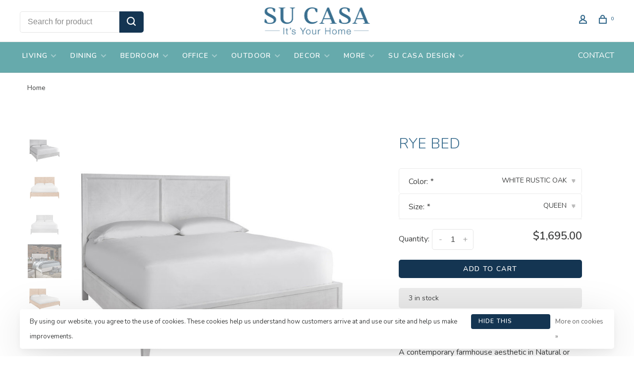

--- FILE ---
content_type: text/html;charset=utf-8
request_url: https://www.sucasa.furniture/rye-bed.html
body_size: 11442
content:
<!DOCTYPE html>
<html lang="en">
 <head>
 
  
 <meta charset="utf-8"/>
<!-- [START] 'blocks/head.rain' -->
<!--

  (c) 2008-2026 Lightspeed Netherlands B.V.
  http://www.lightspeedhq.com
  Generated: 17-01-2026 @ 05:38:24

-->
<link rel="canonical" href="https://www.sucasa.furniture/rye-bed.html"/>
<link rel="alternate" href="https://www.sucasa.furniture/index.rss" type="application/rss+xml" title="New products"/>
<link href="https://cdn.shoplightspeed.com/assets/cookielaw.css?2025-02-20" rel="stylesheet" type="text/css"/>
<meta name="robots" content="noodp,noydir"/>
<meta property="og:url" content="https://www.sucasa.furniture/rye-bed.html?source=facebook"/>
<meta property="og:site_name" content="Su Casa"/>
<meta property="og:title" content="RYE BED"/>
<meta property="og:description" content="A contemporary farmhouse aesthetic in Natural or Rustic (white) finishes with plank-style panel detailing on the headboard. Floor to bottom of box spring 7&quot;H, r"/>
<meta property="og:image" content="https://cdn.shoplightspeed.com/shops/662163/files/50431674/rye-bed.jpg"/>
<script src="https://www.powr.io/powr.js?external-type=lightspeed"></script>
<!--[if lt IE 9]>
<script src="https://cdn.shoplightspeed.com/assets/html5shiv.js?2025-02-20"></script>
<![endif]-->
<!-- [END] 'blocks/head.rain' -->
  
  
  
  <meta property="og:title" content="RYE BED"/>
 <meta property="og:image" content="https://cdn.shoplightspeed.com/shops/662163/files/50431674/image.jpg"/> <meta property="og:url" content="https://www.sucasa.furniture/rye-bed.html"/>
 <meta property="og:description" content="A contemporary farmhouse aesthetic in Natural or Rustic (white) finishes with plank-style panel detailing on the headboard.<br />
<br />
Floor to bottom of box spring 7&quot;H, reversible side rails, and can be used with slat roll (sold separately) or boxspring."/>  <meta property="product:availability" content="in stock"> <meta property="product:condition" content="new">
 <meta property="product:price:amount" content="1695.00">
 <meta property="product:price:currency" content="USD">
 <meta property="product:retailer_item_id" content="U011A255B (Ames)">  <title>RYE BED - Su Casa</title>
 <meta name="description" content="A contemporary farmhouse aesthetic in Natural or Rustic (white) finishes with plank-style panel detailing on the headboard. Floor to bottom of box spring 7&quot;H, r" />
 <meta name="keywords" content="RYE, BED, Su Casa Baltimore, Su Casa Ellicott City, Su Casa Bethany Beach, Su Casa Ocean View, furniture store, home goods, decorative, home style, interior design" />
 <meta http-equiv="X-UA-Compatible" content="ie=edge">
 <meta name="apple-mobile-web-app-capable" content="yes">
 <meta name="apple-mobile-web-app-status-bar-style" content="black">
 <meta name="viewport" content="width=device-width, initial-scale=1, maximum-scale=1, user-scalable=0"/>
 
  <link rel="shortcut icon" href="https://cdn.shoplightspeed.com/shops/662163/themes/9682/v/530419/assets/favicon.ico?20220518212523" type="image/x-icon" />
 
 <link rel="preconnect" href="https://fonts.googleapis.com">
<link rel="preconnect" href="https://fonts.gstatic.com" crossorigin>
<link href='//fonts.googleapis.com/css?family=Nunito:400,400i,300,500,600,700,700i,800,900&display=swap' rel='stylesheet' type='text/css'>
   
 <link rel="preload" as="font" type="font/woff2" crossorigin href="https://cdn.shoplightspeed.com/shops/662163/themes/9682/assets/nucleo-mini.woff2?2025112523140620201228154125"/>
 
 <link rel='preload' as='style' href="https://cdn.shoplightspeed.com/assets/gui-2-0.css?2025-02-20" />
 <link rel="stylesheet" href="https://cdn.shoplightspeed.com/assets/gui-2-0.css?2025-02-20" />
 
 <link rel='preload' as='style' href="https://cdn.shoplightspeed.com/assets/gui-responsive-2-0.css?2025-02-20" /> 
 <link rel="stylesheet" href="https://cdn.shoplightspeed.com/assets/gui-responsive-2-0.css?2025-02-20" /> 
 
 <link rel="preload" as="style" href="https://cdn.shoplightspeed.com/shops/662163/themes/9682/assets/style.css?2025112523140620201228154125">
 <link rel="stylesheet" href="https://cdn.shoplightspeed.com/shops/662163/themes/9682/assets/style.css?2025112523140620201228154125">
 
 <link rel="preload" as="style" href="https://cdn.shoplightspeed.com/shops/662163/themes/9682/assets/settings.css?2025112523140620201228154125">
 <link rel="stylesheet" href="https://cdn.shoplightspeed.com/shops/662163/themes/9682/assets/settings.css?2025112523140620201228154125" />
 
 <link rel="preload" as="style" href="https://cdn.shoplightspeed.com/shops/662163/themes/9682/assets/custom.css?2025112523140620201228154125">
 <link rel="stylesheet" href="https://cdn.shoplightspeed.com/shops/662163/themes/9682/assets/custom.css?2025112523140620201228154125" />
 
 <link rel="preload" as="script" href="//ajax.googleapis.com/ajax/libs/jquery/3.0.0/jquery.min.js">
 <script src="//ajax.googleapis.com/ajax/libs/jquery/3.0.0/jquery.min.js"></script>
 <script>
 	if( !window.jQuery ) document.write('<script src="https://cdn.shoplightspeed.com/shops/662163/themes/9682/assets/jquery-3.0.0.min.js?2025112523140620201228154125"><\/script>');
 </script>
 
 <link rel="preload" as="script" href="//cdn.jsdelivr.net/npm/js-cookie@2/src/js.cookie.min.js">
 <script src="//cdn.jsdelivr.net/npm/js-cookie@2/src/js.cookie.min.js"></script>
 
 <link rel="preload" as="script" href="https://cdn.shoplightspeed.com/assets/gui.js?2025-02-20">
 <script src="https://cdn.shoplightspeed.com/assets/gui.js?2025-02-20"></script>
 
 <link rel="preload" as="script" href="https://cdn.shoplightspeed.com/assets/gui-responsive-2-0.js?2025-02-20">
 <script src="https://cdn.shoplightspeed.com/assets/gui-responsive-2-0.js?2025-02-20"></script>
 
 <link rel="preload" as="script" href="https://cdn.shoplightspeed.com/shops/662163/themes/9682/assets/scripts-min.js?2025112523140620201228154125">
 <script src="https://cdn.shoplightspeed.com/shops/662163/themes/9682/assets/scripts-min.js?2025112523140620201228154125"></script>
 
 <link rel="preconnect" href="https://ajax.googleapis.com">
		<link rel="preconnect" href="https://cdn.webshopapp.com/">
		<link rel="preconnect" href="https://cdn.webshopapp.com/">	
		<link rel="preconnect" href="https://fonts.googleapis.com">
		<link rel="preconnect" href="https://fonts.gstatic.com" crossorigin>
		<link rel="dns-prefetch" href="https://ajax.googleapis.com">
		<link rel="dns-prefetch" href="https://cdn.webshopapp.com/">
		<link rel="dns-prefetch" href="https://cdn.webshopapp.com/">	
		<link rel="dns-prefetch" href="https://fonts.googleapis.com">
		<link rel="dns-prefetch" href="https://fonts.gstatic.com" crossorigin>
 
    
  
  
 </head>
 <body class=" navigation-uppercase rounded-corners site-width-large product-images-format-square title-mode-centered product-title-mode-centered ajax-cart price-per-unit page-rye-bed">
 
  
 <div class="page-content">
 
       
   	
    
     			  			    
     
     
 <script>
 var product_image_size = '712x712x1',
 product_image_size_mobile = '330x330x1',
 product_image_thumb = '132x132x1',
 product_in_stock_label = 'In stock',
 product_backorder_label = 'call for availability',
 		product_out_of_stock_label = 'Out of stock',
 product_multiple_variant_label = 'View all product options',
 show_variant_picker = 0,
 display_variant_picker_on = 'all',
 show_newsletter_promo_popup = 0,
 newsletter_promo_delay = '10000',
 newsletter_promo_hide_until = '7',
 notification_bar_hide_until = '1',
 		currency_format = '$',
   shop_lang = 'us',
 number_format = '0,0.00',
 		shop_url = 'https://www.sucasa.furniture/',
 shop_id = '662163',
 	readmore = 'Read more';
 	search_url = "https://www.sucasa.furniture/search/",
  static_url = 'https://cdn.shoplightspeed.com/shops/662163/',
 search_empty = 'No products found',
 view_all_results = 'View all results',
 	priceStatus = 'enabled',
     mobileDevice = false;
 	</script>
			
 
<div class="mobile-nav-overlay"></div>


<div class="header-wrapper">
<div class="header-sticky-placeholder"></div>

<header class="site-header site-header-lg menu-bottom-layout menu-bottom-layout-center header-sticky has-secondary-menu has-search-bar">
  <div class="site-header-main-wrapper">
        
    	    		<nav class="secondary-nav nav-style secondary-nav-left">
                    <ul>
            <li>
              <div class="search-header search-header-minimal">
                <form action="https://www.sucasa.furniture/search/" method="get" id="searchForm" class="ajax-enabled">
                  <input type="text" name="q" autocomplete="off" value="" placeholder="Search for product">
                  <a href="#" class="button button-sm" onclick="$('#searchForm').submit()"><span class="nc-icon-mini ui-1_zoom"></span><span class="nc-icon-mini loader_circle-04 spin"></span></a>
                  <div class="search-results"></div>
                </form>
              </div>
            </li>
          </ul>
                  </nav>
    	    
    <a href="https://www.sucasa.furniture/" class="logo logo-lg logo-center">
              <img src="https://cdn.shoplightspeed.com/shops/662163/themes/9682/v/530419/assets/logo.png?20220518212523" alt="Su Casa" class="logo-image">
                </a>

        
    
    <nav class="secondary-nav nav-style">
      <ul>
        
                
        
        
                 
        
        <li class="menu-item-desktop-only menu-item-account">
                    <a href="#" title="Account" data-featherlight="#loginModal" data-featherlight-variant="featherlight-login"><span class="nc-icon-mini users_single-body"></span></a>
                  </li>

        
        
        <li>
          <a href="#" title="Cart" class="cart-trigger"><span class="nc-icon-mini shopping_bag-20"></span><sup>0</sup></a>
        </li>

                
      </ul>
      
      
      <a class="burger" title="Menu">
        <span></span>
      </a>

    </nav>
  </div>
  
    	<div class="main-nav-wrapper">
      <nav class="main-nav nav-style">
  <ul>

        	
    
                  <li class="menu-item-category-3683512 has-child">
        <a href="https://www.sucasa.furniture/living/">LIVING</a>
        <button class="mobile-menu-subopen"><span class="nc-icon-mini arrows-3_small-down"></span></button>                <ul class="">
                                <li class="subsubitem has-child">
              <a class="underline-hover" href="https://www.sucasa.furniture/living/sofas-sectionals/" title="SOFAS &amp; SECTIONALS">SOFAS &amp; SECTIONALS</a>
              <button class="mobile-menu-subopen"><span class="nc-icon-mini arrows-3_small-down"></span></button>                            <ul class="">
                                  <li class="subsubitem">
                    <a class="underline-hover" href="https://www.sucasa.furniture/living/sofas-sectionals/leather-sofas/" title="LEATHER SOFAS">LEATHER SOFAS</a>
                  </li>
                                  <li class="subsubitem">
                    <a class="underline-hover" href="https://www.sucasa.furniture/living/sofas-sectionals/sleeper-sofas/" title="SLEEPER SOFAS">SLEEPER SOFAS</a>
                  </li>
                              </ul>
                          </li>
                      <li class="subsubitem has-child">
              <a class="underline-hover" href="https://www.sucasa.furniture/living/accent-chairs/" title="ACCENT CHAIRS">ACCENT CHAIRS</a>
              <button class="mobile-menu-subopen"><span class="nc-icon-mini arrows-3_small-down"></span></button>                            <ul class="">
                                  <li class="subsubitem">
                    <a class="underline-hover" href="https://www.sucasa.furniture/living/accent-chairs/stationary-chairs/" title="STATIONARY CHAIRS">STATIONARY CHAIRS</a>
                  </li>
                                  <li class="subsubitem">
                    <a class="underline-hover" href="https://www.sucasa.furniture/living/accent-chairs/swivel-glide-chairs/" title="SWIVEL/GLIDE CHAIRS">SWIVEL/GLIDE CHAIRS</a>
                  </li>
                                  <li class="subsubitem">
                    <a class="underline-hover" href="https://www.sucasa.furniture/living/accent-chairs/leather-chairs/" title="LEATHER CHAIRS">LEATHER CHAIRS</a>
                  </li>
                              </ul>
                          </li>
                      <li class="subsubitem has-child">
              <a class="underline-hover" href="https://www.sucasa.furniture/living/accent-tables/" title="ACCENT TABLES">ACCENT TABLES</a>
              <button class="mobile-menu-subopen"><span class="nc-icon-mini arrows-3_small-down"></span></button>                            <ul class="">
                                  <li class="subsubitem">
                    <a class="underline-hover" href="https://www.sucasa.furniture/living/accent-tables/coffee-tables/" title="COFFEE TABLES">COFFEE TABLES</a>
                  </li>
                                  <li class="subsubitem">
                    <a class="underline-hover" href="https://www.sucasa.furniture/living/accent-tables/console-tables/" title="CONSOLE TABLES">CONSOLE TABLES</a>
                  </li>
                                  <li class="subsubitem">
                    <a class="underline-hover" href="https://www.sucasa.furniture/living/accent-tables/side-tables/" title="SIDE TABLES">SIDE TABLES</a>
                  </li>
                              </ul>
                          </li>
                      <li class="subsubitem">
              <a class="underline-hover" href="https://www.sucasa.furniture/living/media-storage/" title="MEDIA &amp; STORAGE">MEDIA &amp; STORAGE</a>
                                        </li>
                      <li class="subsubitem">
              <a class="underline-hover" href="https://www.sucasa.furniture/living/ottomans-benches/" title="OTTOMANS &amp; BENCHES">OTTOMANS &amp; BENCHES</a>
                                        </li>
                  </ul>
              </li>
            <li class="menu-item-category-3683501 has-child">
        <a href="https://www.sucasa.furniture/dining/">DINING</a>
        <button class="mobile-menu-subopen"><span class="nc-icon-mini arrows-3_small-down"></span></button>                <ul class="">
                                <li class="subsubitem has-child">
              <a class="underline-hover" href="https://www.sucasa.furniture/dining/tables/" title="TABLES">TABLES</a>
              <button class="mobile-menu-subopen"><span class="nc-icon-mini arrows-3_small-down"></span></button>                            <ul class="">
                                  <li class="subsubitem">
                    <a class="underline-hover" href="https://www.sucasa.furniture/dining/tables/dining-tables/" title="DINING TABLES">DINING TABLES</a>
                  </li>
                                  <li class="subsubitem">
                    <a class="underline-hover" href="https://www.sucasa.furniture/dining/tables/pub-tables/" title="PUB TABLES">PUB TABLES</a>
                  </li>
                              </ul>
                          </li>
                      <li class="subsubitem">
              <a class="underline-hover" href="https://www.sucasa.furniture/dining/dining-chairs/" title="DINING CHAIRS">DINING CHAIRS</a>
                                        </li>
                      <li class="subsubitem">
              <a class="underline-hover" href="https://www.sucasa.furniture/dining/dining-benches/" title="DINING BENCHES">DINING BENCHES</a>
                                        </li>
                      <li class="subsubitem">
              <a class="underline-hover" href="https://www.sucasa.furniture/dining/stools/" title="STOOLS">STOOLS</a>
                                        </li>
                      <li class="subsubitem">
              <a class="underline-hover" href="https://www.sucasa.furniture/dining/sideboards/" title="SIDEBOARDS">SIDEBOARDS</a>
                                        </li>
                      <li class="subsubitem">
              <a class="underline-hover" href="https://www.sucasa.furniture/dining/bars-display/" title="BARS &amp; DISPLAY">BARS &amp; DISPLAY</a>
                                        </li>
                  </ul>
              </li>
            <li class="menu-item-category-3683494 has-child">
        <a href="https://www.sucasa.furniture/bedroom/">BEDROOM</a>
        <button class="mobile-menu-subopen"><span class="nc-icon-mini arrows-3_small-down"></span></button>                <ul class="">
                                <li class="subsubitem">
              <a class="underline-hover" href="https://www.sucasa.furniture/bedroom/beds/" title="BEDS">BEDS</a>
                                        </li>
                      <li class="subsubitem">
              <a class="underline-hover" href="https://www.sucasa.furniture/bedroom/dressers-chests/" title="DRESSERS &amp; CHESTS">DRESSERS &amp; CHESTS</a>
                                        </li>
                      <li class="subsubitem">
              <a class="underline-hover" href="https://www.sucasa.furniture/bedroom/nightstands/" title="NIGHTSTANDS">NIGHTSTANDS</a>
                                        </li>
                  </ul>
              </li>
            <li class="menu-item-category-3683579 has-child">
        <a href="https://www.sucasa.furniture/office/">OFFICE</a>
        <button class="mobile-menu-subopen"><span class="nc-icon-mini arrows-3_small-down"></span></button>                <ul class="">
                                <li class="subsubitem">
              <a class="underline-hover" href="https://www.sucasa.furniture/office/desks/" title="DESKS">DESKS</a>
                                        </li>
                      <li class="subsubitem">
              <a class="underline-hover" href="https://www.sucasa.furniture/office/office-chairs/" title="OFFICE CHAIRS">OFFICE CHAIRS</a>
                                        </li>
                      <li class="subsubitem">
              <a class="underline-hover" href="https://www.sucasa.furniture/office/office-storage/" title="OFFICE STORAGE">OFFICE STORAGE</a>
                                        </li>
                  </ul>
              </li>
            <li class="menu-item-category-4124724 has-child">
        <a href="https://www.sucasa.furniture/outdoor/">OUTDOOR</a>
        <button class="mobile-menu-subopen"><span class="nc-icon-mini arrows-3_small-down"></span></button>                <ul class="">
                                <li class="subsubitem">
              <a class="underline-hover" href="https://www.sucasa.furniture/outdoor/dining/" title="DINING">DINING</a>
                                        </li>
                      <li class="subsubitem">
              <a class="underline-hover" href="https://www.sucasa.furniture/outdoor/living/" title="LIVING">LIVING</a>
                                        </li>
                      <li class="subsubitem">
              <a class="underline-hover" href="https://www.sucasa.furniture/outdoor/all-outdoor/" title="ALL OUTDOOR">ALL OUTDOOR</a>
                                        </li>
                  </ul>
              </li>
            <li class="menu-item-category-3683523 has-child">
        <a href="https://www.sucasa.furniture/decor/">DECOR</a>
        <button class="mobile-menu-subopen"><span class="nc-icon-mini arrows-3_small-down"></span></button>                <ul class="">
                                <li class="subsubitem">
              <a class="underline-hover" href="https://www.sucasa.furniture/decor/rugs-vinyl/" title="RUGS &amp; VINYL">RUGS &amp; VINYL</a>
                                        </li>
                      <li class="subsubitem">
              <a class="underline-hover" href="https://www.sucasa.furniture/decor/lighting/" title="LIGHTING">LIGHTING</a>
                                        </li>
                      <li class="subsubitem">
              <a class="underline-hover" href="https://www.sucasa.furniture/decor/artwork/" title="ARTWORK">ARTWORK</a>
                                        </li>
                      <li class="subsubitem has-child">
              <a class="underline-hover" href="https://www.sucasa.furniture/decor/locally-crafted/" title="LOCALLY CRAFTED">LOCALLY CRAFTED</a>
              <button class="mobile-menu-subopen"><span class="nc-icon-mini arrows-3_small-down"></span></button>                            <ul class="">
                                  <li class="subsubitem">
                    <a class="underline-hover" href="https://www.sucasa.furniture/decor/locally-crafted/local-artisans/" title="LOCAL ARTISANS">LOCAL ARTISANS</a>
                  </li>
                              </ul>
                          </li>
                      <li class="subsubitem">
              <a class="underline-hover" href="https://www.sucasa.furniture/decor/accent-pieces/" title="ACCENT PIECES">ACCENT PIECES</a>
                                        </li>
                  </ul>
              </li>
            <li class="menu-item-category-4161484 has-child">
        <a href="https://www.sucasa.furniture/more/">MORE</a>
        <button class="mobile-menu-subopen"><span class="nc-icon-mini arrows-3_small-down"></span></button>                <ul class="">
                                <li class="subsubitem">
              <a class="underline-hover" href="https://www.sucasa.furniture/more/expanded-collection/" title="EXPANDED COLLECTION">EXPANDED COLLECTION</a>
                                        </li>
                      <li class="subsubitem">
              <a class="underline-hover" href="https://www.sucasa.furniture/more/gift-cards/" title="GIFT CARDS">GIFT CARDS</a>
                                        </li>
                  </ul>
              </li>
            <li class="menu-item-category-4553142 has-child">
        <a href="https://www.sucasa.furniture/su-casa-design/">SU CASA DESIGN</a>
        <button class="mobile-menu-subopen"><span class="nc-icon-mini arrows-3_small-down"></span></button>                <ul class="">
                                <li class="subsubitem">
              <a class="underline-hover" href="https://www.sucasa.furniture/su-casa-design/design-services/" title="DESIGN SERVICES">DESIGN SERVICES</a>
                                        </li>
                      <li class="subsubitem has-child">
              <a class="underline-hover" href="https://www.sucasa.furniture/su-casa-design/design-team/" title="DESIGN TEAM">DESIGN TEAM</a>
              <button class="mobile-menu-subopen"><span class="nc-icon-mini arrows-3_small-down"></span></button>                            <ul class="">
                                  <li class="subsubitem">
                    <a class="underline-hover" href="https://www.sucasa.furniture/su-casa-design/design-team/leslie/" title="LESLIE">LESLIE</a>
                  </li>
                                  <li class="subsubitem">
                    <a class="underline-hover" href="https://www.sucasa.furniture/su-casa-design/design-team/susan/" title="SUSAN">SUSAN</a>
                  </li>
                                  <li class="subsubitem">
                    <a class="underline-hover" href="https://www.sucasa.furniture/su-casa-design/design-team/mackenzie/" title="MACKENZIE">MACKENZIE</a>
                  </li>
                              </ul>
                          </li>
                      <li class="subsubitem has-child">
              <a class="underline-hover" href="https://www.sucasa.furniture/su-casa-design/past-projects/" title="PAST PROJECTS">PAST PROJECTS</a>
              <button class="mobile-menu-subopen"><span class="nc-icon-mini arrows-3_small-down"></span></button>                            <ul class="">
                                  <li class="subsubitem">
                    <a class="underline-hover" href="https://www.sucasa.furniture/su-casa-design/past-projects/basement/" title="BASEMENT">BASEMENT</a>
                  </li>
                                  <li class="subsubitem">
                    <a class="underline-hover" href="https://www.sucasa.furniture/su-casa-design/past-projects/office/" title="OFFICE">OFFICE</a>
                  </li>
                                  <li class="subsubitem">
                    <a class="underline-hover" href="https://www.sucasa.furniture/su-casa-design/past-projects/top-to-bottom/" title="TOP TO BOTTOM">TOP TO BOTTOM</a>
                  </li>
                                  <li class="subsubitem">
                    <a class="underline-hover" href="https://www.sucasa.furniture/su-casa-design/past-projects/living-room/" title="LIVING ROOM">LIVING ROOM</a>
                  </li>
                                  <li class="subsubitem">
                    <a class="underline-hover" href="https://www.sucasa.furniture/su-casa-design/past-projects/entire-home/" title="ENTIRE HOME">ENTIRE HOME</a>
                  </li>
                                  <li class="subsubitem">
                    <a class="underline-hover" href="https://www.sucasa.furniture/su-casa-design/past-projects/dining-living/" title="DINING &amp; LIVING">DINING &amp; LIVING</a>
                  </li>
                              </ul>
                          </li>
                      <li class="subsubitem">
              <a class="underline-hover" href="https://www.sucasa.furniture/su-casa-design/to-the-trade/" title="TO THE TRADE">TO THE TRADE</a>
                                        </li>
                  </ul>
              </li>
            
            	
    
      
            	
            	
            	
        

    <li class="menu-item-mobile-only m-t-30">
            <a href="#" title="Account" data-featherlight="#loginModal">Login / Register</a>
          </li>

    
         

  </ul>
</nav>      
          		<ul class="secondary-nav nav-style secondary-menu">
                    <li>
            <a href="https://su-casa-bethany.shoplightspeed.com/service/contact/" title="CONTACT">
              CONTACT
            </a>
          </li>
                  </ul>
        	</div>
    
</header>
  
</div>
 <div itemscope itemtype="http://schema.org/BreadcrumbList">
	<div itemprop="itemListElement" itemscope itemtype="http://schema.org/ListItem">
 <a itemprop="item" href="https://www.sucasa.furniture/"><span itemprop="name" content="Home"></span></a>
 <meta itemprop="position" content="1" />
 </div>
  	<div itemprop="itemListElement" itemscope itemtype="http://schema.org/ListItem">
 <a itemprop="item" href="https://www.sucasa.furniture/rye-bed.html"><span itemprop="name" content="RYE BED"></span></a>
 <meta itemprop="position" content="2" />
 </div>
 </div>

<div itemscope itemtype="https://schema.org/Product">
 <meta itemprop="name" content="RYE BED">
 <meta itemprop="url" content="https://www.sucasa.furniture/rye-bed.html">
 <meta itemprop="productID" content="89304936">
  <meta itemprop="description" content="A contemporary farmhouse aesthetic in Natural or Rustic (white) finishes with plank-style panel detailing on the headboard.<br />
<br />
Floor to bottom of box spring 7&quot;H, reversible side rails, and can be used with slat roll (sold separately) or boxspring." /> <meta itemprop="image" content="https://cdn.shoplightspeed.com/shops/662163/files/50431674/300x250x2/rye-bed.jpg" /> 
  <meta itemprop="mpn" content="U011A-UFI-255B" /> <meta itemprop="sku" content="U011A255B (Ames)" /> <div itemprop="offers" itemscope itemtype="https://schema.org/Offer">
 <meta itemprop="priceCurrency" content="USD">
 <meta itemprop="price" content="1695.00" />
 <meta itemprop="itemCondition" itemtype="https://schema.org/OfferItemCondition" content="https://schema.org/NewCondition"/>
 	 <meta itemprop="availability" content="https://schema.org/InStock"/>
 <meta itemprop="inventoryLevel" content="3" />
  <meta itemprop="url" content="https://www.sucasa.furniture/rye-bed.html" /> </div>
  </div>
 <div class="cart-sidebar-container">
  <div class="cart-sidebar">
    <button class="cart-sidebar-close" aria-label="Close">✕</button>
    <div class="cart-sidebar-title">
      <h5>Cart</h5>
      <p><span class="item-qty"></span> Items</p>
    </div>
    
    <div class="cart-sidebar-body">
        
      <div class="no-cart-products">No products found...</div>
      
    </div>
    
      </div>
</div> <!-- Login Modal -->
<div class="modal-lighbox login-modal" id="loginModal">
  <div class="row">
    <div class="col-sm-12 m-b-30 login-row">
      <h4>Login</h4>
      <p>Log in if you have an account</p>
      <form action="https://www.sucasa.furniture/account/loginPost/?return=https%3A%2F%2Fwww.sucasa.furniture%2Frye-bed.html" method="post">
        <input type="hidden" name="key" value="63e5d23a1277cf0f0eb9402b1cfd3a7c" />
        <div class="form-row">
          <input type="text" name="email" autocomplete="on" placeholder="Email address" class="required" />
        </div>
        <div class="form-row">
          <input type="password" name="password" autocomplete="on" placeholder="Password" class="required" />
        </div>
        <div class="">
          <a class="button button-block popup-validation m-b-15" href="javascript:;" title="Login">Login</a>
                  </div>
      </form>
      <p class="m-b-0 m-t-10">Dont have an account? <a href="https://www.sucasa.furniture/account/register/" class="bold underline">Register</a></p>
    </div>
  </div>
  <div class="text-center forgot-password">
    <a class="forgot-pw" href="https://www.sucasa.furniture/account/password/">Forgot your password?</a>
  </div>
</div> 
 <main class="main-content">
  				
						
<div class="container container-lg product-tag-bed product-tag-bedroom product-tag-farmhouse product-tag-natural product-tag-neutral product-tag-white">
  
    <div class="product-top-bar">
    <div class="row">
      <div class="col-md-6">
              <!-- Breadcrumbs -->
        <div class="breadcrumbs">
          <a href="https://www.sucasa.furniture/" title="Home">Home</a>
                                        </div>
            </div>
    	    </div>
  </div>
    
  <!-- Single product into -->
  <div class="product-intro">
    <div class="row">
      <div class="col-md-6 col-lg-7 stick-it-in-product">
        <div class="product-media">
          
          <div class="product-images" data-pswp-uid="1">
            
                                        <div class="product-image">
                <a href="https://cdn.shoplightspeed.com/shops/662163/files/50431674/image.jpg" data-caption="">
                  <img data-src="https://cdn.shoplightspeed.com/shops/662163/files/50431674/750x2000x3/rye-bed.jpg" data-retina="https://cdn.shoplightspeed.com/shops/662163/files/50431674/1500x4000x3/rye-bed.jpg" data-thumb="https://cdn.shoplightspeed.com/shops/662163/files/50431674/132x132x1/rye-bed.jpg" height="768" width="768" alt="RYE BED" class="lazy-product-image">
                </a>
              </div>
                            <div class="product-image">
                <a href="https://cdn.shoplightspeed.com/shops/662163/files/50431681/image.jpg" data-caption="">
                  <img data-src="https://cdn.shoplightspeed.com/shops/662163/files/50431681/750x2000x3/rye-bed.jpg" data-retina="https://cdn.shoplightspeed.com/shops/662163/files/50431681/1500x4000x3/rye-bed.jpg" data-thumb="https://cdn.shoplightspeed.com/shops/662163/files/50431681/132x132x1/rye-bed.jpg" height="768" width="768" alt="RYE BED" class="lazy-product-image">
                </a>
              </div>
                            <div class="product-image">
                <a href="https://cdn.shoplightspeed.com/shops/662163/files/50431672/image.jpg" data-caption="">
                  <img data-src="https://cdn.shoplightspeed.com/shops/662163/files/50431672/750x2000x3/rye-bed.jpg" data-retina="https://cdn.shoplightspeed.com/shops/662163/files/50431672/1500x4000x3/rye-bed.jpg" data-thumb="https://cdn.shoplightspeed.com/shops/662163/files/50431672/132x132x1/rye-bed.jpg" height="768" width="768" alt="RYE BED" class="lazy-product-image">
                </a>
              </div>
                            <div class="product-image">
                <a href="https://cdn.shoplightspeed.com/shops/662163/files/50431673/image.jpg" data-caption="">
                  <img data-src="https://cdn.shoplightspeed.com/shops/662163/files/50431673/750x2000x3/rye-bed.jpg" data-retina="https://cdn.shoplightspeed.com/shops/662163/files/50431673/1500x4000x3/rye-bed.jpg" data-thumb="https://cdn.shoplightspeed.com/shops/662163/files/50431673/132x132x1/rye-bed.jpg" height="768" width="768" alt="RYE BED" class="lazy-product-image">
                </a>
              </div>
                            <div class="product-image">
                <a href="https://cdn.shoplightspeed.com/shops/662163/files/50431680/image.jpg" data-caption="">
                  <img data-src="https://cdn.shoplightspeed.com/shops/662163/files/50431680/750x2000x3/rye-bed.jpg" data-retina="https://cdn.shoplightspeed.com/shops/662163/files/50431680/1500x4000x3/rye-bed.jpg" data-thumb="https://cdn.shoplightspeed.com/shops/662163/files/50431680/132x132x1/rye-bed.jpg" height="768" width="768" alt="RYE BED" class="lazy-product-image">
                </a>
              </div>
                            <div class="product-image">
                <a href="https://cdn.shoplightspeed.com/shops/662163/files/50431682/image.jpg" data-caption="">
                  <img data-src="https://cdn.shoplightspeed.com/shops/662163/files/50431682/750x2000x3/rye-bed.jpg" data-retina="https://cdn.shoplightspeed.com/shops/662163/files/50431682/1500x4000x3/rye-bed.jpg" data-thumb="https://cdn.shoplightspeed.com/shops/662163/files/50431682/132x132x1/rye-bed.jpg" height="768" width="768" alt="RYE BED" class="lazy-product-image">
                </a>
              </div>
                                    </div>
          
        </div>
      </div>
      <div class="col-md-6 col-lg-5 stick-it-in-product">
        <div class="product-content single-product-content" data-url="https://www.sucasa.furniture/rye-bed.html">
          
                    
          <h1 class="h3 m-b-10">RYE BED</h1>
          
          <div class="row m-b-20">
            <div class="col-xs-8">

                            
              
            </div>
            <div class="col-xs-4 text-right">
                            
                            
            </div>
          </div>
          
                    
                    
          
          <form action="https://www.sucasa.furniture/cart/add/89304936/" id="product_configure_form" method="post" class="product_configure_form" data-cart-bulk-url="https://www.sucasa.furniture/cart/addBulk/">
            <div class="product_configure_form_wrapper">
              
                                          	                            
                                                                      
                            
                      
                                <div class="product-option">
                    <input type="hidden" name="bundle_id" id="product_configure_bundle_id" value="">
<div class="product-configure">
  <div class="product-configure-options" aria-label="Select an option of the product. This will reload the page to show the new option." role="region">
    <div class="product-configure-options-option">
      <label for="product_configure_option_color">Color: <em aria-hidden="true">*</em></label>
      <select name="matrix[color]" id="product_configure_option_color" onchange="document.getElementById('product_configure_form').action = 'https://www.sucasa.furniture/product/matrix/54166934/'; document.getElementById('product_configure_form').submit();" aria-required="true">
        <option value="WHITE+RUSTIC+OAK" selected="selected">WHITE RUSTIC OAK</option>
        <option value="NATURAL+OAK">NATURAL OAK</option>
      </select>
      <div class="product-configure-clear"></div>
    </div>
    <div class="product-configure-options-option">
      <label for="product_configure_option_size">Size: <em aria-hidden="true">*</em></label>
      <select name="matrix[size]" id="product_configure_option_size" onchange="document.getElementById('product_configure_form').action = 'https://www.sucasa.furniture/product/matrix/54166934/'; document.getElementById('product_configure_form').submit();" aria-required="true">
        <option value="QUEEN" selected="selected">QUEEN</option>
        <option value="KING">KING</option>
      </select>
      <div class="product-configure-clear"></div>
    </div>
  </div>
<input type="hidden" name="matrix_non_exists" value="">
</div>

                </div>
              	                            
                        
                          
                              <div class="row m-b-15"><div class="col-xs-6"><div class="input-wrap quantity-selector"><label>Quantity:</label><div class="quantity-input-wrapper"><input type="number" min="1" name="quantity" value="1" /><div class="change"><a href="javascript:;" onclick="changeQuantity('add', $(this));" class="up">+</a><a href="javascript:;" onclick="changeQuantity('remove', $(this));" class="down">-</a></div></div></div></div><div class="col-xs-6 text-right"><div class="price"><span class="new-price"><span class="price-update" data-price="1695">$1,695.00</span></span></div></div></div><a href="javascript:;" class="button button-block button-solid add-to-cart-trigger" title="Add to cart" id="addtocart">Add to cart</a>                          </div>
            
                        
                        <div class="product-text-block">

                            
              
                                	<div>
                                        	3 in stock
                                  	</div>
                
                          </div>
                        
            
            <div class="product-tabs product-tabs-horizontal">
              <!-- Navigation tabs -->
              <ul class="tabs-nav">
                
                                <!-- Single product details tab -->
                <li class="tab-description active"><a href="#product-overview">Overview</a></li>
                <div class="tabs-element single-product-details-tab active" id="product-overview">
                  <div class="product-description text-formatting text-formatting-smaller">A contemporary farmhouse aesthetic in Natural or Rustic (white) finishes with plank-style panel detailing on the headboard.<br />
<br />
Floor to bottom of box spring 7&quot;H, reversible side rails, and can be used with slat roll (sold separately) or boxspring.</div>
                </div>
                                
                                <!-- Single product details tab -->
                <li class="tab-content"><a href="#product-details">Details</a></li>
                <div class="tabs-element single-product-details-tab" id="product-details" style="display: none">
                  <div class="product-details text-formatting text-formatting-smaller">
                    <p class="p1"><span class="s1"><strong>Queen:</strong> 65”W x 87”D x 58”H<br /></span><strong><span class="s1">King: </span></strong><span class="s2">81”W x 87”D x 60”H</span></p>
<p class="p1"><span class="s1">Spec sheet link(s) to view and print:<br /></span><strong><span style="color: #3b6e8f;"><a style="color: #3b6e8f;" title="Su Casa Rye Bedroom Collection spec sheet" href="https://cdn.shoplightspeed.com/shops/662163/files/72722739/rye-bedroom-collection-ls.pdf" target="_blank" rel="noopener">Rye Bedroom Collection</a></span></strong></p>
<h5><strong><span style="color: #a89405;">Please Note:</span></strong></h5>
<p class="p1"><span class="s2"><span class="s1">When placing your order, you will be charged the amount indicated. </span>After your order is placed, <strong>a sales associate will call you</strong><span class="s1"><strong> to discuss your order </strong>and will give you your lead time. </span><span class="s3">Any price adjustments will be made at that time.</span></span></p>
<p class="p1"><span class="s2"><b>To confirm stock availability prior to placing an order online, please <a title="Su Casa Customer Service" href="/cdn-cgi/l/email-protection#4a293f393e25272f38392f383c23292f0a2f393f292b392b64292527">email</a> or <a title="Su Casa Contact Us" href="https://www.sucasa.furniture/service/contact/">call</a>.</b></span><span class="s1"> Otherwise, note the item(s) may no longer be available. </span></p>
<p class="p1"><span class="s1">The cart will show $0 shipping. <b>Shipping will be</b> <b>an additional charge</b>, figured after order is processed. Shipping and/or Delivery for this item is only available for </span><span class="s2">MD, DE, DC, NY, PA, VA, and WV</span><span class="s1">. <strong><a title="Su Casa Area Maryland and Delaware" href="https://www.sucasa.furniture/service/shipping-returns/"><span class="s3">If in our local area</span></a></strong>, in-store pickup is also available.</span></p>

                    
                  </div>
                </div>
                                
                                
                                
                                
              </ul>
            </div>
              
              
                            
            
                        
          </form>
            
                  </div>
      </div>
    </div>
  </div>

      
    
              <!-- Related products list -->
<div class="featured-products related-products">
 <div class="section-title clearfix section-title-center">
 <h3>Related products</h3>
  <a href="https://www.sucasa.furniture/" class="link">Back to home</a>
  </div>
 <div class="products-list product-list-carousel row">
            <div class="col-xs-6 col-md-3">
 


<div class="product-element product-element-swatch-hide product-alt-images-second" itemscope="" itemtype="http://schema.org/Product">

  <a href="https://www.sucasa.furniture/rye-nightstand.html" title="RYE NIGHTSTAND" class="product-image-wrapper hover-image">
              	<img src="data:image/svg+xml;charset=utf-8,%3Csvg xmlns%3D'http%3A%2F%2Fwww.w3.org%2F2000%2Fsvg' viewBox%3D'0 0 712 712'%2F%3E" data-src="https://cdn.shoplightspeed.com/shops/662163/files/50431934/356x356x1/rye-nightstand.jpg" data-srcset="https://cdn.shoplightspeed.com/shops/662163/files/50431934/356x356x1/rye-nightstand.jpg 356w, https://cdn.shoplightspeed.com/shops/662163/files/50431934/712x712x1/rye-nightstand.jpg 712w, https://cdn.shoplightspeed.com/shops/662163/files/50431934/330x330x1/rye-nightstand.jpg 330w" data-sizes="(max-width: 767px) 50vw, 356x356w" class="lazy-product" width="356" height="356" alt="RYE NIGHTSTAND" />
      </a>
  
  <div class="product-labels"></div>  
    
    
  <a href="https://www.sucasa.furniture/rye-nightstand.html" title="RYE NIGHTSTAND" class="product-description-footer">
    
        
    <div class="product-title">
      RYE NIGHTSTAND
    </div>
    
        
        
    <meta itemprop="name" content="RYE NIGHTSTAND">
        <meta itemprop="description" content="1 Drawer, 1 Shelf, 1 Basket, and Gallery Top Nightstand. Comes equipped with electrical outlet with 2 USB ports and 2 outlets.<br />
<br />
Available in two finishes: Rustic (white) or Natural." />    <meta itemprop="image" content="https://cdn.shoplightspeed.com/shops/662163/files/50431934/712x712x1/rye-nightstand.jpg" />  
        <meta itemprop="mpn" content="U011-UFI-A355" />    <meta itemprop="sku" content="U011A355 (rylie)" />    <div itemprop="offers" itemscope itemtype="https://schema.org/Offer">
      <meta itemprop="url" content="https://www.sucasa.furniture/rye-nightstand.html">
      <meta itemprop="priceCurrency" content="USD">
      <meta itemprop="price" content="1215.00" />
      <meta itemprop="itemCondition" content="https://schema.org/NewCondition"/>
     	      	<meta itemprop="availability" content="https://schema.org/InStock"/>
                </div>
    
    </a>
    
        
    <div class="product-price">
      <span class="product-price-change">
          
        <span class="new-price">$1,215.00</span>       </span>

          
            <div class="unit-price"></div>
          
    </div>
  
  <div class="product-variants-wrapper"></div>
  
</div>

 </div>
  <div class="col-xs-6 col-md-3">
 


<div class="product-element product-element-swatch-hide product-alt-images-second" itemscope="" itemtype="http://schema.org/Product">

  <a href="https://www.sucasa.furniture/rye-dresser.html" title="RYE DRESSER" class="product-image-wrapper hover-image">
              	<img src="data:image/svg+xml;charset=utf-8,%3Csvg xmlns%3D'http%3A%2F%2Fwww.w3.org%2F2000%2Fsvg' viewBox%3D'0 0 712 712'%2F%3E" data-src="https://cdn.shoplightspeed.com/shops/662163/files/50432150/356x356x1/rye-dresser.jpg" data-srcset="https://cdn.shoplightspeed.com/shops/662163/files/50432150/356x356x1/rye-dresser.jpg 356w, https://cdn.shoplightspeed.com/shops/662163/files/50432150/712x712x1/rye-dresser.jpg 712w, https://cdn.shoplightspeed.com/shops/662163/files/50432150/330x330x1/rye-dresser.jpg 330w" data-sizes="(max-width: 767px) 50vw, 356x356w" class="lazy-product" width="356" height="356" alt="RYE DRESSER" />
      </a>
  
  <div class="product-labels"></div>  
    
    
  <a href="https://www.sucasa.furniture/rye-dresser.html" title="RYE DRESSER" class="product-description-footer">
    
        
    <div class="product-title">
      RYE DRESSER
    </div>
    
        
        
    <meta itemprop="name" content="RYE DRESSER">
        <meta itemprop="description" content="Boasting 6 spacious drawers and accented by ring pull hardware. Cedar in bottom drawers. 1 Removable jewelry tray in top and left drawer (2 trays total).<br />
<br />
Available in two finishes: Rustic (white) or Natural" />    <meta itemprop="image" content="https://cdn.shoplightspeed.com/shops/662163/files/50432150/712x712x1/rye-dresser.jpg" />  
        <meta itemprop="mpn" content="U011-UFI-A040" />    <meta itemprop="sku" content="U011A040" />    <div itemprop="offers" itemscope itemtype="https://schema.org/Offer">
      <meta itemprop="url" content="https://www.sucasa.furniture/rye-dresser.html">
      <meta itemprop="priceCurrency" content="USD">
      <meta itemprop="price" content="2160.00" />
      <meta itemprop="itemCondition" content="https://schema.org/NewCondition"/>
     	      	<meta itemprop="availability" content="https://schema.org/InStock"/>
                </div>
    
    </a>
    
        
    <div class="product-price">
      <span class="product-price-change">
          
        <span class="new-price">$2,160.00</span>       </span>

          
            <div class="unit-price"></div>
          
    </div>
  
  <div class="product-variants-wrapper"></div>
  
</div>

 </div>
  <div class="col-xs-6 col-md-3">
 


<div class="product-element product-element-swatch-hide product-alt-images-second" itemscope="" itemtype="http://schema.org/Product">

  <a href="https://www.sucasa.furniture/miranda-bed.html" title="MIRANDA BED" class="product-image-wrapper hover-image">
              	<img src="data:image/svg+xml;charset=utf-8,%3Csvg xmlns%3D'http%3A%2F%2Fwww.w3.org%2F2000%2Fsvg' viewBox%3D'0 0 712 712'%2F%3E" data-src="https://cdn.shoplightspeed.com/shops/662163/files/51585434/356x356x1/miranda-bed.jpg" data-srcset="https://cdn.shoplightspeed.com/shops/662163/files/51585434/356x356x1/miranda-bed.jpg 356w, https://cdn.shoplightspeed.com/shops/662163/files/51585434/712x712x1/miranda-bed.jpg 712w, https://cdn.shoplightspeed.com/shops/662163/files/51585434/330x330x1/miranda-bed.jpg 330w" data-sizes="(max-width: 767px) 50vw, 356x356w" class="lazy-product" width="356" height="356" alt="MIRANDA BED" />
      </a>
  
  <div class="product-labels"></div>  
    
    
  <a href="https://www.sucasa.furniture/miranda-bed.html" title="MIRANDA BED" class="product-description-footer">
    
        
    <div class="product-title">
      MIRANDA BED
    </div>
    
        
        
    <meta itemprop="name" content="MIRANDA BED">
        <meta itemprop="description" content="Add layers of textural depth and interest to your bedroom with a simplistic upholstered frame and rounded edges.<br />
<br />
Cottony Ivory fabric exudes a soft and refined vision for this upholstered bed, Queen sizing." />    <meta itemprop="image" content="https://cdn.shoplightspeed.com/shops/662163/files/51585434/712x712x1/miranda-bed.jpg" />  
        <meta itemprop="mpn" content="U195-UFI-210B" />    <meta itemprop="sku" content="U195210B restore" />    <div itemprop="offers" itemscope itemtype="https://schema.org/Offer">
      <meta itemprop="url" content="https://www.sucasa.furniture/miranda-bed.html">
      <meta itemprop="priceCurrency" content="USD">
      <meta itemprop="price" content="2690.00" />
      <meta itemprop="itemCondition" content="https://schema.org/NewCondition"/>
     	      	<meta itemprop="availability" content="https://schema.org/InStock"/>
                </div>
    
    </a>
    
        
    <div class="product-price">
      <span class="product-price-change">
          
        <span class="new-price">$2,690.00</span>       </span>

          
            <div class="unit-price"></div>
          
    </div>
  
  <div class="product-variants-wrapper"></div>
  
</div>

 </div>
  <div class="col-xs-6 col-md-3">
 


<div class="product-element product-element-swatch-hide product-alt-images-second" itemscope="" itemtype="http://schema.org/Product">

  <a href="https://www.sucasa.furniture/pacigo-bed.html" title="PACIGO BED" class="product-image-wrapper hover-image">
              	<img src="data:image/svg+xml;charset=utf-8,%3Csvg xmlns%3D'http%3A%2F%2Fwww.w3.org%2F2000%2Fsvg' viewBox%3D'0 0 712 712'%2F%3E" data-src="https://cdn.shoplightspeed.com/shops/662163/files/62043997/356x356x1/pacigo-bed.jpg" data-srcset="https://cdn.shoplightspeed.com/shops/662163/files/62043997/356x356x1/pacigo-bed.jpg 356w, https://cdn.shoplightspeed.com/shops/662163/files/62043997/712x712x1/pacigo-bed.jpg 712w, https://cdn.shoplightspeed.com/shops/662163/files/62043997/330x330x1/pacigo-bed.jpg 330w" data-sizes="(max-width: 767px) 50vw, 356x356w" class="lazy-product" width="356" height="356" alt="PACIGO BED" />
      </a>
  
  <div class="product-labels"></div>  
    
    
  <a href="https://www.sucasa.furniture/pacigo-bed.html" title="PACIGO BED" class="product-description-footer">
    
        
    <div class="product-title">
      PACIGO BED
    </div>
    
        
        
    <meta itemprop="name" content="PACIGO BED">
        <meta itemprop="description" content="Embrace a vacation-state-of-mind with this calming bed in White Sand built with a clean-lined headboard and a simplistic body.<br />
<br />
To be used with box springs or slat roll (sold separately). Coordinating Dresser &amp; Nightstand available, see below for items." />    <meta itemprop="image" content="https://cdn.shoplightspeed.com/shops/662163/files/62043997/712x712x1/pacigo-bed.jpg" />  
        <meta itemprop="mpn" content="U330A-UFI-250B" />    <meta itemprop="sku" content="U330A250B rodanthe" />    <div itemprop="offers" itemscope itemtype="https://schema.org/Offer">
      <meta itemprop="url" content="https://www.sucasa.furniture/pacigo-bed.html">
      <meta itemprop="priceCurrency" content="USD">
      <meta itemprop="price" content="1690.00" />
      <meta itemprop="itemCondition" content="https://schema.org/NewCondition"/>
     	      	<meta itemprop="availability" content="https://schema.org/InStock"/>
                </div>
    
    </a>
    
        
    <div class="product-price">
      <span class="product-price-change">
          
        <span class="new-price">$1,690.00</span>       </span>

          
            <div class="unit-price"></div>
          
    </div>
  
  <div class="product-variants-wrapper"></div>
  
</div>

 </div>
  </div>
</div>
                      
</div>

<!-- Root element of PhotoSwipe. Must have class pswp. -->
<div class="pswp" tabindex="-1" role="dialog" aria-hidden="true">
 
 <!-- Background of PhotoSwipe. It's a separate element as animating opacity is faster than rgba(). -->
	<div class="pswp__bg"></div>

	<!-- Slides wrapper with overflow:hidden. -->
	<div class="pswp__scroll-wrap">

		<!-- Container that holds slides.
		PhotoSwipe keeps only 3 of them in the DOM to save memory.
		Don't modify these 3 pswp__item elements, data is added later on. -->
		<div class="pswp__container">
			<div class="pswp__item"></div>
			<div class="pswp__item"></div>
			<div class="pswp__item"></div>
		</div>

		<!-- Default (PhotoSwipeUI_Default) interface on top of sliding area. Can be changed. -->
		<div class="pswp__ui pswp__ui--hidden">

			<div class="pswp__top-bar">

				<!-- Controls are self-explanatory. Order can be changed. -->

				<div class="pswp__counter"></div>

				<button class="pswp__button pswp__button--close nm-font nm-font-close2" aria-label="Close (Esc)"><span class="nc-icon-mini ui-1_simple-remove"></span></button>
				<!--<button class="pswp__button pswp__button--share nm-font nm-font-plus" aria-label="Share"><span class="nc-icon-mini ui-2_share-bold"></span></button>-->
				<!--<button class="pswp__button pswp__button--fs" aria-label="Toggle fullscreen"><span class="nc-icon-mini arrows-e_zoom-e"></span></button>-->
				<button class="pswp__button pswp__button--zoom" aria-label="Zoom in/out"><span class="nc-icon-mini ui-1_zoom"></span></button>

				<!-- element will get class pswp__preloader--active when preloader is running -->
				<div class="pswp__preloader nm-loader"></div>
			</div>

			<div class="pswp__share-modal pswp__share-modal--hidden pswp__single-tap">
				<div class="pswp__share-tooltip"></div>
			</div>

			<button class="pswp__button pswp__button--arrow--left nm-font nm-font-angle-thin-left" aria-label="Previous (arrow left)"><span class="nc-icon-mini arrows-1_minimal-left"></span></button>

			<button class="pswp__button pswp__button--arrow--right nm-font nm-font-angle-thin-right" aria-label="Next (arrow right)"><span class="nc-icon-mini arrows-1_minimal-right"></span></button>

			<div class="pswp__caption">
				<div class="pswp__caption__center"></div>
			</div>

		</div>

	</div>

</div>  </main>
			
  <footer><div class="container container-lg"><div class="footer-elements-wrapper"><div class="footer-logo"><a href="https://www.sucasa.furniture/" title="Su Casa" class="logo logo-lg"><img data-src="https://cdn.shoplightspeed.com/shops/662163/themes/9682/v/531001/assets/footer-logo.png?20220519154209" alt="Su Casa" class="logo-image lazy"></a></div><div class="footer-content footer-content-description"><div class="footer-contact-details" itemscope itemtype="http://schema.org/LocalBusiness"><meta itemprop="name" content="Su Casa" /><meta itemprop="image" content="https://cdn.shoplightspeed.com/shops/662163/themes/9682/v/530419/assets/logo.png?20220518212523" /><p itemprop="description">Follow us! @sucasafurniture</p></div><div class="footer-menu footer-menu-social"><ul><li><a href="https://www.facebook.com/SuCasaFurniture/" target="_blank" title="Facebook"><span class="nc-icon-mini social_logo-fb-simple"></span></a></li><li><a href="https://www.instagram.com/sucasafurniture/" target="_blank" title="Instagram Su Casa"><span class="nc-icon-mini social_logo-instagram"></span></a></li></ul></div></div><div class="footer-content"><p>Sign up for our newsletter and get the latest updates, news and product offers via email</p><form id="formNewsletter" class="newsletter-footer-form" action="https://www.sucasa.furniture/account/newsletter/" method="post"><input type="hidden" name="key" value="63e5d23a1277cf0f0eb9402b1cfd3a7c" /><div class="form-row m-b-10"><input type="text" name="email" id="formNewsletterEmail" value="" placeholder="Your email address" required></div><div class="form-row"><a href="javascript:;" onclick="$('#formNewsletter').submit(); return false;" title="Subscribe" class="button button-block">Subscribe</a></div><p class="validation-note">By signing up, you agree to our Privacy Policy.</p></form></div><div class="footer-menu footer-menu-service"><ul><li><a href="https://www.sucasa.furniture/service/about/" title="About">About</a></li><li><a href="https://www.sucasa.furniture/service/contact/" title="Contact">Contact</a></li><li><a href="https://www.sucasa.furniture/service/shipping-returns/" title="Delivery &amp; Shipping">Delivery &amp; Shipping</a></li><li><a href="https://www.sucasa.furniture/service/payment-methods/" title="Payment &amp; Pricing">Payment &amp; Pricing</a></li><li><a href="https://www.sucasa.furniture/service/general-terms-conditions/" title="Ordering &amp; Returns">Ordering &amp; Returns</a></li><li><a href="https://www.sucasa.furniture/service/careers/" title="Careers">Careers</a></li><li><a href="https://www.sucasa.furniture/service/privacy-policy/" title="Privacy Policy">Privacy Policy</a></li></ul></div></div><div class="footer-bottom"><div class="copyright">
        © Copyright 2026 Su Casa
                <span class="powered-by">
        - Powered by
                <a href="http://www.lightspeedhq.com" title="Lightspeed" target="_blank">Lightspeed</a>
                        - Theme by <a href="https://huysmans.me" target="_blank">Huysmans.me </a></span></div></div></div></footer> <!-- [START] 'blocks/body.rain' -->
<script data-cfasync="false" src="/cdn-cgi/scripts/5c5dd728/cloudflare-static/email-decode.min.js"></script><script>
(function () {
  var s = document.createElement('script');
  s.type = 'text/javascript';
  s.async = true;
  s.src = 'https://www.sucasa.furniture/services/stats/pageview.js?product=54166934&hash=4669';
  ( document.getElementsByTagName('head')[0] || document.getElementsByTagName('body')[0] ).appendChild(s);
})();
</script>
  
<!-- Global site tag (gtag.js) - Google Analytics -->
<script async src="https://www.googletagmanager.com/gtag/js?id=G-M8QEHHZWPD"></script>
<script>
    window.dataLayer = window.dataLayer || [];
    function gtag(){dataLayer.push(arguments);}

        gtag('consent', 'default', {"ad_storage":"granted","ad_user_data":"granted","ad_personalization":"granted","analytics_storage":"granted"});
    
    gtag('js', new Date());
    gtag('config', 'G-M8QEHHZWPD', {
        'currency': 'USD',
                'country': 'US'
    });

        gtag('event', 'view_item', {"items":[{"item_id":"U011A255B (Ames)","item_name":"RYE BED","currency":"USD","item_brand":"","item_variant":"\"Color: WHITE RUSTIC OAK\",\"Size: QUEEN\"","price":1695,"quantity":1,"item_category":"BEDS","item_category2":"BEDROOM"}],"currency":"USD","value":1695});
    </script>
  <div class="wsa-cookielaw">
      By using our website, you agree to the use of cookies. These cookies help us understand how customers arrive at and use our site and help us make improvements.
    <a href="https://www.sucasa.furniture/cookielaw/optIn/" class="wsa-cookielaw-button wsa-cookielaw-button-green" rel="nofollow" title="Hide this message">Hide this message</a>
    <a href="https://www.sucasa.furniture/service/privacy-policy/" class="wsa-cookielaw-link" rel="nofollow" title="More on cookies">More on cookies &raquo;</a>
  </div>
<!-- [END] 'blocks/body.rain' -->
 
 </div>
 
                         
  
  <script src="https://cdn.shoplightspeed.com/shops/662163/themes/9682/assets/photoswipe-min.js?2025112523140620201228154125"></script>
 <script src="https://cdn.shoplightspeed.com/shops/662163/themes/9682/assets/photoswipe-ui-default-min.js?2025112523140620201228154125"></script>
  <script src="https://cdn.shoplightspeed.com/shops/662163/themes/9682/assets/app.js?2025112523140620201228154125"></script>
 
  
  
 <script>(function(){function c(){var b=a.contentDocument||a.contentWindow.document;if(b){var d=b.createElement('script');d.innerHTML="window.__CF$cv$params={r:'9bf381967bf6b965',t:'MTc2ODYyODMwNC4wMDAwMDA='};var a=document.createElement('script');a.nonce='';a.src='/cdn-cgi/challenge-platform/scripts/jsd/main.js';document.getElementsByTagName('head')[0].appendChild(a);";b.getElementsByTagName('head')[0].appendChild(d)}}if(document.body){var a=document.createElement('iframe');a.height=1;a.width=1;a.style.position='absolute';a.style.top=0;a.style.left=0;a.style.border='none';a.style.visibility='hidden';document.body.appendChild(a);if('loading'!==document.readyState)c();else if(window.addEventListener)document.addEventListener('DOMContentLoaded',c);else{var e=document.onreadystatechange||function(){};document.onreadystatechange=function(b){e(b);'loading'!==document.readyState&&(document.onreadystatechange=e,c())}}}})();</script><script defer src="https://static.cloudflareinsights.com/beacon.min.js/vcd15cbe7772f49c399c6a5babf22c1241717689176015" integrity="sha512-ZpsOmlRQV6y907TI0dKBHq9Md29nnaEIPlkf84rnaERnq6zvWvPUqr2ft8M1aS28oN72PdrCzSjY4U6VaAw1EQ==" data-cf-beacon='{"rayId":"9bf381967bf6b965","version":"2025.9.1","serverTiming":{"name":{"cfExtPri":true,"cfEdge":true,"cfOrigin":true,"cfL4":true,"cfSpeedBrain":true,"cfCacheStatus":true}},"token":"8247b6569c994ee1a1084456a4403cc9","b":1}' crossorigin="anonymous"></script>
</body>
</html>

--- FILE ---
content_type: text/javascript;charset=utf-8
request_url: https://www.sucasa.furniture/services/stats/pageview.js?product=54166934&hash=4669
body_size: -435
content:
// SEOshop 17-01-2026 05:38:25